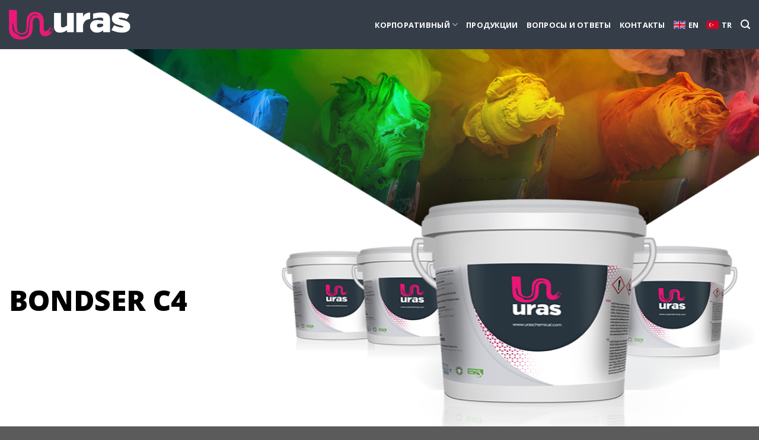

--- FILE ---
content_type: image/svg+xml
request_url: https://ru.uraschemical.com/wp-content/uploads/2022/08/uras-kimnya-logo-footer-svg.svg
body_size: 7625
content:
<?xml version="1.0" encoding="UTF-8" standalone="no"?><!DOCTYPE svg PUBLIC "-//W3C//DTD SVG 1.1//EN" "http://www.w3.org/Graphics/SVG/1.1/DTD/svg11.dtd"><svg width="100%" height="100%" viewBox="0 0 3509 871" version="1.1" xmlns="http://www.w3.org/2000/svg" xmlns:xlink="http://www.w3.org/1999/xlink" xml:space="preserve" xmlns:serif="http://www.serif.com/" style="fill-rule:evenodd;clip-rule:evenodd;stroke-linejoin:round;stroke-miterlimit:2;"><use id="uras-logo-yatay_1" xlink:href="#_Image1" x="0" y="0" width="381px" height="94px" transform="matrix(7.61797,0,0,7.64674,302.943,76.0198)"/><defs><image id="_Image1" width="381px" height="94px" xlink:href="[data-uri]"/></defs></svg>

--- FILE ---
content_type: image/svg+xml
request_url: http://ru.uraschemical.com/wp-content/uploads/2022/08/uras-kimnya-logo-svg.svg
body_size: 7623
content:
<?xml version="1.0" encoding="UTF-8" standalone="no"?><!DOCTYPE svg PUBLIC "-//W3C//DTD SVG 1.1//EN" "http://www.w3.org/Graphics/SVG/1.1/DTD/svg11.dtd"><svg width="100%" height="100%" viewBox="0 0 842 209" version="1.1" xmlns="http://www.w3.org/2000/svg" xmlns:xlink="http://www.w3.org/1999/xlink" xml:space="preserve" xmlns:serif="http://www.serif.com/" style="fill-rule:evenodd;clip-rule:evenodd;stroke-linejoin:round;stroke-miterlimit:2;"><use id="uras-logo-yatay_1" xlink:href="#_Image1" x="0" y="0" width="381px" height="94px" transform="matrix(2.20833,0,0,2.21667,0,0)"/><defs><image id="_Image1" width="381px" height="94px" xlink:href="[data-uri]"/></defs></svg>